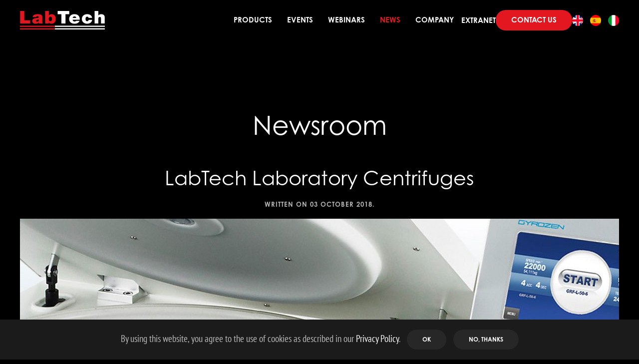

--- FILE ---
content_type: text/html; charset=utf-8
request_url: https://labtechsrl.com/en/news/38-labtech-laboratory-centrifuges
body_size: 7168
content:
<!DOCTYPE html>
<html lang="en-gb" dir="ltr">
    <head>
<script>window.dataLayer = window.dataLayer || [];</script>
<!-- Google Tag Manager JS V.1.0.2 from Tools for Joomla -->
<script>(function(w,d,s,l,i){w[l]=w[l]||[];w[l].push({'gtm.start':
new Date().getTime(),event:'gtm.js'});var f=d.getElementsByTagName(s)[0],
j=d.createElement(s),dl=l!='dataLayer'?'&l='+l:'';j.async=true;j.src=
'//www.googletagmanager.com/gtm.js?id='+i+dl;f.parentNode.insertBefore(j,f);
})(window,document,'script','dataLayer','GTM-M85FL8L');</script>
<!-- End Google Tag Manager JS -->
        <meta name="viewport" content="width=device-width, initial-scale=1">
        <link rel="icon" href="/images/labtech/favicon96.png" sizes="any">
                <link rel="apple-touch-icon" href="/images/labtech/favicon180.png">
        <meta charset="utf-8" />
	<base href="https://labtechsrl.com/en/news/38-labtech-laboratory-centrifuges" />
	<meta name="keywords" content="labtech, water chillers, waterchillers, evaporator, evapoartors, lab, lab equipment, hotplate, hot plate, centrifuges, vacuum pump, gas generator, hydrogen generator, solvent evaporator, nitrogen evaporator" />
	<meta name="author" content="LabTech Team" />
	<meta name="description" content="Stay informed about LabTech last products, news, activities and promotions by signing up for our newsletter." />
	<meta name="generator" content="Joomla! - Open Source Content Management" />
	<title>LabTech Laboratory Centrifuges | LabTech</title>
	<link href="/media/plg_system_loginpopup/css/style.css" rel="stylesheet" />
	<link href="https://labtechsrl.com/plugins/content/webrotate360/prettyphoto/css/prettyphoto.css" rel="stylesheet" />
	<link href="https://labtechsrl.com/plugins/content/webrotate360/imagerotator/html/css/basic.css" rel="stylesheet" />
	<link href="/templates/yootheme/css/theme.9.css?1717600941" rel="stylesheet" />
	<link href="/media/widgetkit/wk-styles-058866de.css" rel="stylesheet" id="wk-styles-css" />
	<script type="application/json" class="joomla-script-options new">{"csrf.token":"5ca9e74f71fb04a956aeefa57a54a7ae","system.paths":{"root":"","base":""},"system.keepalive":{"interval":840000,"uri":"\/en\/component\/ajax\/?format=json"}}</script>
	<script src="/media/system/js/core.js?f42ca45be01acacecc337109d3d487ce"></script>
	<!--[if lt IE 9]><script src="/media/system/js/polyfill.event.js?f42ca45be01acacecc337109d3d487ce"></script><![endif]-->
	<script src="/media/system/js/keepalive.js?f42ca45be01acacecc337109d3d487ce"></script>
	<script src="/media/jui/js/jquery.min.js?f42ca45be01acacecc337109d3d487ce"></script>
	<script src="/media/jui/js/jquery-noconflict.js?f42ca45be01acacecc337109d3d487ce"></script>
	<script src="/media/jui/js/jquery-migrate.min.js?f42ca45be01acacecc337109d3d487ce"></script>
	<script src="/media/plg_system_loginpopup/js/script.js"></script>
	<script src="https://labtechsrl.com/plugins/content/webrotate360/imagerotator/html/js/imagerotator.js"></script>
	<script src="https://labtechsrl.com/plugins/content/webrotate360/prettyphoto/js/jquery.prettyPhoto.js"></script>
	<script src="https://labtechsrl.com/plugins/content/webrotate360/webrotate360.js"></script>
	<script src="https://www.google.com/recaptcha/api.js?render=6Lfjp44aAAAAAMXmRvtkZCB53axukQvRHKGGZMkB"></script>
	<script src="/templates/yootheme/vendor/yootheme/theme-analytics/app/analytics.min.js?3.0.14" defer></script>
	<script src="/templates/yootheme/vendor/yootheme/theme-cookie/app/cookie.min.js?3.0.14" defer></script>
	<script src="/templates/yootheme/vendor/assets/uikit/dist/js/uikit.min.js?3.0.14"></script>
	<script src="/templates/yootheme/vendor/assets/uikit/dist/js/uikit-icons-horizon.min.js?3.0.14"></script>
	<script src="/templates/yootheme/js/theme.js?3.0.14"></script>
	<script src="/media/widgetkit/uikit2-762141d8.js"></script>
	<script src="/media/widgetkit/wk-scripts-2516fce2.js"></script>
	<script>
jQuery(document).ready(function() {
	ExtStore.LoginPopup.offset_top	= 50;
	jQuery('a[href="#login"], a[href="#logout"]').click(function(event) {
		ExtStore.LoginPopup.open();

		event.stopPropagation();
		event.preventDefault();
	});

	jQuery('#lp-overlay, .lp-close').click(function() {
		ExtStore.LoginPopup.close();
	});
});function getWR360PopupSkin(){return 'light_clean';}document.addEventListener('DOMContentLoaded', function() {
            Array.prototype.slice.call(document.querySelectorAll('a span[id^="cloak"]')).forEach(function(span) {
                span.innerText = span.textContent;
            });
        });if (typeof window.grecaptcha !== 'undefined') { grecaptcha.ready(function() { grecaptcha.execute("6Lfjp44aAAAAAMXmRvtkZCB53axukQvRHKGGZMkB", {action:'homepage'});}); }
	</script>
	<script><!-- LinkedIn Code -->

(function(d) {
    var config = {
      kitId: 'dir4fsn',
      scriptTimeout: 3000,
      async: true
    },
    h=d.documentElement,t=setTimeout(function(){h.className=h.className.replace(/\bwf-loading\b/g,"")+" wf-inactive";},config.scriptTimeout),tk=d.createElement("script"),f=false,s=d.getElementsByTagName("script")[0],a;h.className+=" wf-loading";tk.src='https://use.typekit.net/'+config.kitId+'.js';tk.async=true;tk.onload=tk.onreadystatechange=function(){a=this.readyState;if(f||a&&a!="complete"&&a!="loaded")return;f=true;clearTimeout(t);try{Typekit.load(config)}catch(e){}};s.parentNode.insertBefore(tk,s)
  })(document);</script>
	<script>var $theme = {"google_analytics":"UA-360268-5","google_analytics_anonymize":"","cookie":{"mode":"consent","template":"<div class=\"tm-cookie-banner uk-section uk-section-xsmall uk-section-muted uk-position-bottom uk-position-fixed\">\n        <div class=\"uk-container uk-container-expand uk-text-center\">\n\n            By using this website, you agree to the use of cookies as described in our <a href=\"index.php?Itemid=151\">Privacy Policy<\/a>.\n                            <button type=\"button\" class=\"js-accept uk-button uk-button-default uk-margin-small-left\" data-uk-toggle=\"target: !.uk-section; animation: true\">Ok<\/button>\n            \n                        <button type=\"button\" class=\"js-reject uk-button uk-button-default uk-margin-small-left\" data-uk-toggle=\"target: !.uk-section; animation: true\">No, Thanks<\/button>\n            \n        <\/div>\n    <\/div>","position":"bottom"}};</script>

    </head>
    <body class="">
<!-- Google Tag Manager iframe V.1.0.2 from Tools for Joomla -->
<noscript><iframe src='//www.googletagmanager.com/ns.html?id=GTM-M85FL8L'
height='0' width='0' style='display:none;visibility:hidden'></iframe></noscript>
<!-- End Google Tag Manager iframe -->

        
        
        <div class="tm-page">

                        


<div class="tm-header-mobile uk-hidden@m" uk-header>


        <div uk-sticky cls-active="uk-navbar-sticky" sel-target=".uk-navbar-container">
    
        <div class="uk-navbar-container">

            <div class="uk-container uk-container-expand">
                <nav class="uk-navbar" uk-navbar="{&quot;container&quot;:&quot;.tm-header-mobile &gt; [uk-sticky]&quot;}">

                                        <div class="uk-navbar-left">

                                                    <a href="https://labtechsrl.com/en/" aria-label="Back to home" class="uk-logo uk-navbar-item">
    <img alt loading="eager" src="/templates/yootheme/cache/90/logo-original-90d59704.png" srcset="/templates/yootheme/cache/90/logo-original-90d59704.png 140w, /templates/yootheme/cache/76/logo-original-766082c3.png 279w, /templates/yootheme/cache/0e/logo-original-0ebf20f8.png 280w" sizes="(min-width: 140px) 140px" width="140" height="30"></a>
                        
                        
                    </div>
                    
                    
                                        <div class="uk-navbar-right">

                                                    
                        
                        <a uk-toggle aria-label="Open Menu" href="#tm-dialog-mobile" class="uk-navbar-toggle">

        
        <div uk-navbar-toggle-icon></div>

        
    </a>

                    </div>
                    
                </nav>
            </div>

        </div>

        </div>
    




        <div id="tm-dialog-mobile" uk-offcanvas="container: true; overlay: true" mode="reveal" flip>
        <div class="uk-offcanvas-bar uk-flex uk-flex-column">

                        <button class="uk-offcanvas-close uk-close-large" type="button" uk-close uk-toggle="cls: uk-close-large; mode: media; media: @s"></button>
            
                        <div class="uk-margin-auto-bottom">
                
<div class="uk-grid uk-child-width-1-1" uk-grid>    <div>
<div class="uk-panel" id="module-120">

    
    
<div class="uk-margin-remove-last-child custom" ><p><span class="uk-margin-small-right"><a href="/index.php/en"><img src="/images/labtech/english.png" alt="English Version" width="22" /></a></span> <span class="uk-margin-small-right"><a href="/index.php/es"><img src="/images/labtech/spanish.png" alt="Spanish Version" width="22" /></a></span> <a href="/index.php/it"><img src="/images/labtech/italiano.png" alt="Versione Italiano" width="22" /></a></p></div>

</div>
</div>    <div>
<div class="uk-panel _menu" id="module-101">

    
    
<ul class="uk-nav uk-nav-default">
    
	<li class="item-102"><a href="/en/products"> Products</a></li>
	<li class="item-134"><a href="/en/events"> Events</a></li>
	<li class="item-373"><a href="/en/webinars"> Webinars</a></li>
	<li class="item-105 uk-active"><a href="/en/news"> News</a></li>
	<li class="item-104"><a href="/en/company"> Company</a></li></ul>

</div>
</div>    <div>
<div class="uk-panel" id="module-113">

    
    
<div class="uk-margin-remove-last-child custom" ><!-- START: ConditionalContent --><a href="/en/extranet-login">EXTRANET</a><!-- END: ConditionalContent -->

<!-- START: ConditionalContent --><!-- END: ConditionalContent --></div>

</div>
</div></div>
            </div>
            
            
        </div>
    </div>
    
    
    

</div>





<div class="tm-header uk-visible@m" uk-header>



        <div uk-sticky media="@m" show-on-up animation="uk-animation-slide-top" cls-active="uk-navbar-sticky" sel-target=".uk-navbar-container">
    
        <div class="uk-navbar-container">

            <div class="uk-container">
                <nav class="uk-navbar" uk-navbar="{&quot;align&quot;:&quot;center&quot;,&quot;container&quot;:&quot;.tm-header &gt; [uk-sticky]&quot;,&quot;boundary&quot;:&quot;.tm-header .uk-navbar-container&quot;,&quot;dropbar&quot;:true,&quot;target-y&quot;:&quot;.tm-header .uk-navbar-container&quot;,&quot;dropbar-anchor&quot;:&quot;.tm-header .uk-navbar-container&quot;}">

                                        <div class="uk-navbar-left">

                                                    <a href="https://labtechsrl.com/en/" aria-label="Back to home" class="uk-logo uk-navbar-item">
    <img alt loading="eager" src="/templates/yootheme/cache/07/logo-original-07a897d6.png" srcset="/templates/yootheme/cache/07/logo-original-07a897d6.png 170w, /templates/yootheme/cache/58/logo-original-5897b382.png 340w" sizes="(min-width: 170px) 170px" width="170" height="37"><img class="uk-logo-inverse" alt loading="eager" src="/templates/yootheme/cache/07/logo-original-07a897d6.png" srcset="/templates/yootheme/cache/07/logo-original-07a897d6.png 170w, /templates/yootheme/cache/58/logo-original-5897b382.png 340w" sizes="(min-width: 170px) 170px" width="170" height="37"></a>
                        
                        
                        
                    </div>
                    
                    
                                        <div class="uk-navbar-right">

                                                    
<ul class="uk-navbar-nav" id="module-91">
    
	<li class="item-102"><a href="/en/products"> Products</a></li>
	<li class="item-134"><a href="/en/events"> Events</a></li>
	<li class="item-373"><a href="/en/webinars"> Webinars</a></li>
	<li class="item-105 uk-active"><a href="/en/news"> News</a></li>
	<li class="item-104"><a href="/en/company"> Company</a></li></ul>

<div class="uk-navbar-item" id="module-109">

    
    
<div class="uk-margin-remove-last-child custom" ><!-- START: ConditionalContent --><a href="/en/extranet-login"><span style="font-size: 15px !important; letter-spacing: 0px !important; font-weight: bold;">EXTRANET</span></a><!-- END: ConditionalContent -->

<!-- START: ConditionalContent --><!-- END: ConditionalContent --></div>

</div>

<div class="uk-navbar-item" id="module-93">

    
    
<div class="uk-margin-remove-last-child custom" ><a href="/en/contact-us" class="uk-button uk-button-primary"><span style="font-size: 15px !important; letter-spacing: 0px !important; font-weight: bold;">Contact us</span></a></div>

</div>

<div class="uk-navbar-item" id="module-119">

    
    
<div class="uk-margin-remove-last-child custom" ><p><span class="uk-margin-small-right"><a href="/index.php/en"><img src="/images/labtech/english.png" alt="English Version" width="22" /></a></span> <span class="uk-margin-small-right"><a href="/index.php/es"><img src="/images/labtech/spanish.png" alt="Spanish Version" width="22" /></a></span> <a href="/index.php/it"><img src="/images/labtech/italiano.png" alt="Versione Italiana" width="22" /></a></p></div>

</div>

                        
                                                    
                        
                    </div>
                    
                </nav>
            </div>

        </div>

        </div>
    







</div>

            
            
<div id="module-89" class="builder"><!-- Builder #module-89 -->
<div class="uk-section-default uk-section uk-section-large uk-padding-remove-bottom">
    
        
        
        
            
                                <div class="uk-container">                
                    
                    <div class="tm-grid-expand uk-child-width-1-1 uk-grid-margin" uk-grid>
<div class="uk-width-1-1@m">
    
        
            
            
            
                
                    
<h1 class="uk-heading-small uk-text-center">        <!-- START: ConditionalContent -->Newsroom<!-- END: ConditionalContent -->
<!-- START: ConditionalContent --><!-- END: ConditionalContent -->
<!-- START: ConditionalContent --><!-- END: ConditionalContent -->    </h1>
                
            
        
    
</div>
</div>
                                </div>
                
            
        
    
</div>
</div>

            
            <div id="tm-main"  class="tm-main uk-section uk-section-default uk-section-small" uk-height-viewport="expand: true">
                <div class="uk-container">

                    
                            
            
            <div id="system-message-container" data-messages="[]">
</div>

            <article id="article-38" class="uk-article" data-permalink="https://labtechsrl.com/en/news/38-labtech-laboratory-centrifuges" typeof="Article">

    <meta property="name" content="LabTech Laboratory Centrifuges">
    <meta property="author" typeof="Person" content="LabTech Team">
    <meta property="dateModified" content="2019-11-20T16:54:19+01:00">
    <meta property="datePublished" content="2018-10-03T16:06:22+02:00">
    <meta class="uk-margin-remove-adjacent" property="articleSection" content="News">

    
        <div class="uk-container uk-container-xsmall">
    
        

                    <h1 property="headline" class="uk-margin-small-top uk-margin-remove-bottom uk-text-center uk-article-title">
                LabTech Laboratory Centrifuges            </h1>
        
                            <p class="uk-margin-top uk-margin-remove-bottom uk-article-meta uk-text-center">
                Written on <time datetime="2018-10-03T18:06:22+02:00">03 October 2018</time>.                            </p>
                
        
        
                        </div>
            
            
    <div class="uk-text-center uk-margin-top" property="image" typeof="ImageObject">
        <meta property="url" content="https://labtechsrl.com/images/labtech/newsroom/2018/centrifuges-detail.jpg">
                    <img alt="LabTech Laboratory Centrifuges" src="/templates/yootheme/cache/7e/centrifuges-detail-7ec2c0b5.jpeg" srcset="/templates/yootheme/cache/ca/centrifuges-detail-ca770601.jpeg 768w, /templates/yootheme/cache/e6/centrifuges-detail-e6adfb14.jpeg 1024w, /templates/yootheme/cache/7e/centrifuges-detail-7ec2c0b5.jpeg 1200w" sizes="(min-width: 1200px) 1200px" width="1200" height="555" loading="lazy">            </div>

    
                        <div class="uk-container uk-container-xsmall">
            
        
        
        
                <div  class="uk-margin-medium-top" property="text">
                            
<p>LabTech is very proud to announce the release of a new line of instruments in full synergy with the existing ones: Laboratory Centrifuges.</p>
 
<p>The new line is the result of the cooperation with the prestigious Korean manufacturer Gyrozen (BMS Group). Well renowned for its superb quality, long durability, constant innovation and attention to details Gyrozen shares with LabTech the same business vision and ethics.<br />
We are sure that this strong cooperation offers to our wide sales network a combination of state-of-the-art and comprehensive instruments with an excellent price/performance ratio supplied with the well-known and appreciated LabTech support and increases the opportunity to a further common growth in the years to come.</p>
<p><a href="/en/products/centrifuges">Have a look to the new product line.</a></p>
</p>                    </div>
        
        
        
        
        
                
<ul class="uk-pagination uk-margin-medium">
    <li>        <a href="/en/news/39-new-labtech-hotplates"><span uk-pagination-previous></span> Prev</a>
    </li>
    <li class="uk-margin-auto-left">    <a href="/en/news/37-new-labtech-concentrator-multivap-10">Next <span uk-pagination-next></span></a>
    </li>
</ul>        
        
        </div>
    
</article>

            
                        
                </div>
            </div>
            
            
<div id="module-123" class="builder"><div class="uk-grid-margin uk-container"><div class="tm-grid-expand uk-child-width-1-1" uk-grid>
<div class="uk-grid-item-match uk-width-1-1">
        <div class="uk-tile-muted uk-tile">    
        
            
            
            
                
                    
<h3 class="uk-h3 uk-heading-bullet">        Subscribe to our Newsletter to be always updated    </h3><div class="uk-panel uk-margin"><script src=https://js-eu1.hsforms.net/forms/embed/145811518.js defer></script>
<div class="hs-form-frame" data-region="eu1" data-form-id="254f9c16-888a-4db1-a554-ccf7e8263299" data-portal-id="145811518"></div></div>
                
            
        
        </div>
    
</div>
</div></div></div>
<div id="module-117" class="builder"><!-- Builder #module-117 --><style class="uk-margin-remove-adjacent">#module-117\#0 { padding-bottom: 20px; } #module-117\#1 b { font-weight: bold; } #module-117\#2 {font-size: 17px;} </style>
<div class="uk-section-default uk-section" uk-scrollspy="target: [uk-scrollspy-class]; cls: uk-animation-fade; delay: false;">
    
        
        
        
            
                                <div class="uk-container">                
                    
                    <div class="tm-grid-expand uk-grid-large uk-grid-divider uk-grid-margin-large" uk-grid>
<div class="uk-width-1-2@s uk-width-1-4@m">
    
        
            
            
            
                
                    
<div id="module-117#0" class="uk-margin" uk-scrollspy-class>
        <a class="el-link" href="/index.php"><img src="/templates/yootheme/cache/90/logo-original-white-906c6387.png" srcset="/templates/yootheme/cache/90/logo-original-white-906c6387.png 150w, /templates/yootheme/cache/5b/logo-original-white-5b14cb5f.png 300w" sizes="(min-width: 150px) 150px" width="150" height="32" class="el-image" alt="LabTech" loading="lazy"></a>    
    
</div>
<div class="uk-panel uk-margin uk-width-xlarge" id="module-117#1" uk-scrollspy-class><b>LabTech S.r.l.</b><br />
Via Fatebenefratelli, 1/5<br />
24010 - Sorisole (BG) - Italy<br />
P.IVA: IT03242600165</div>
                
            
        
    
</div>

<div class="uk-width-1-2@s uk-width-1-4@m">
    
        
            
            
            
                
                    
<h3 class="uk-h5" uk-scrollspy-class>        Assistance & Support    </h3><div class="uk-panel uk-margin uk-margin-remove-bottom uk-width-xlarge" uk-scrollspy-class><a href="tel:0039035576614">+39 035 576614</a></div><div class="uk-panel uk-margin uk-margin-remove-top uk-width-xlarge" uk-scrollspy-class><a href="/en/lp/user-manuals?so=website" target="_blank">Download User Manual <span uk-icon="icon: download"></span></a></div>
                
            
        
    
</div>

<div class="uk-width-1-2@s uk-width-1-4@m">
    
        
            
            
            
                
                    
<h3 class="uk-h5" uk-scrollspy-class>        Sitemap    </h3>
<ul class="uk-list" uk-scrollspy-class>
    <li class="el-item">        
    <div class="el-content uk-panel"><a href="/en/products" class="el-link uk-link-muted uk-margin-remove-last-child">Products</a></div>            </li>

    <li class="el-item">        
    <div class="el-content uk-panel"><a href="/en/company" class="el-link uk-link-muted uk-margin-remove-last-child">Company</a></div>            </li>

    <li class="el-item">        
    <div class="el-content uk-panel"><a href="/en/news" class="el-link uk-link-muted uk-margin-remove-last-child">Newsroom</a></div>            </li>

    <li class="el-item">        
    <div class="el-content uk-panel"><a href="/en/contact-us" class="el-link uk-link-muted uk-margin-remove-last-child">Contact Us</a></div>            </li>
</ul>
                
            
        
    
</div>

<div class="uk-width-1-2@s uk-width-1-4@m">
    
        
            
            
            
                
                    
<h3 class="uk-h5" uk-scrollspy-class>        Contact Us    </h3><div class="uk-panel uk-margin" uk-scrollspy-class><span id="cloak0ea8e16299d02386d43c0e09d6e64883">This email address is being protected from spambots. You need JavaScript enabled to view it.</span><script type='text/javascript'>
				document.getElementById('cloak0ea8e16299d02386d43c0e09d6e64883').innerHTML = '';
				var prefix = '&#109;a' + 'i&#108;' + '&#116;o';
				var path = 'hr' + 'ef' + '=';
				var addy0ea8e16299d02386d43c0e09d6e64883 = 'm&#97;rk&#101;t&#105;ng' + '&#64;';
				addy0ea8e16299d02386d43c0e09d6e64883 = addy0ea8e16299d02386d43c0e09d6e64883 + 'l&#97;bt&#101;chsrl' + '&#46;' + 'c&#111;m';
				var addy_text0ea8e16299d02386d43c0e09d6e64883 = 'm&#97;rk&#101;t&#105;ng' + '&#64;' + 'l&#97;bt&#101;chsrl' + '&#46;' + 'c&#111;m';document.getElementById('cloak0ea8e16299d02386d43c0e09d6e64883').innerHTML += '<a ' + path + '\'' + prefix + ':' + addy0ea8e16299d02386d43c0e09d6e64883 + '\'>'+addy_text0ea8e16299d02386d43c0e09d6e64883+'<\/a>';
		</script><br />
Phone <a href="tel:0039035576614">+39 035 576614</a></div>
<div class="uk-margin" uk-scrollspy-class>    <div class="uk-child-width-auto uk-grid-medium uk-flex-inline" uk-grid>
            <div>
<a class="el-link uk-icon-button" href="https://it.linkedin.com/company/labtechsrl" target="_blank" rel="noreferrer"><span uk-icon="icon: linkedin; width: 20; height: 20;"></span></a></div>
            <div>
<a class="el-link uk-icon-button" href="https://www.instagram.com/labtechsrl/" target="_blank" rel="noreferrer"><span uk-icon="icon: instagram; width: 20; height: 20;"></span></a></div>
            <div>
<a class="el-link uk-icon-button" href="https://twitter.com/labtechsrl" target="_blank" rel="noreferrer"><span uk-icon="icon: twitter; width: 20; height: 20;"></span></a></div>
    
    </div></div>
                
            
        
    
</div>
</div><div class="tm-grid-expand uk-child-width-1-1 uk-margin-large" uk-grid>
<div class="uk-width-1-1@m">
    
        
            
            
            
                
                    <div class="uk-panel uk-margin-medium uk-margin-remove-bottom uk-text-center" id="module-117#2" uk-scrollspy-class><a href="/en/privacy-policy">Privacy Policy</a> - <a href="/en/cookies">Cookies</a> - <a href="/en/sitemap">Sitemap</a></div>
                
            
        
    
</div>
</div>
                                </div>
                
            
        
    
</div>
</div>

            <!-- Builder #footer -->
        </div>

        		
        <!-- LabTech -->

        <!-- Start of HubSpot Embed Code -->
        <script type="text/javascript" id="hs-script-loader" async defer src="//js-eu1.hs-scripts.com/145811518.js"></script>
        <!-- End of HubSpot Embed Code -->
        <script>
		

        
        
         
    
<div id="lp-overlay"></div>
<div id="lp-popup" class="lp-wrapper">
	<div class="lp-register-intro">
		Don't have an account yet?		<a href="/en/edit-profile?view=registration">Register Now!</a>
	</div>
	<button class="lp-close" type="button" title="Close (Esc)">×</button>

	<form action="/en/news" method="post" class="lp-form">
		<h3>Sign in to your account</h3>
		<div class="lp-field-wrapper">
			<label for="lp-username">Username *</label>
			<input type="text" id="lp-username" class="lp-input-text lp-input-username" name="username" placeholder="Username" required="true" />
		</div>
		<div class="lp-field-wrapper">
			<label for="lp-password">Password *</label>
			<input type="password" id="lp-password" class="lp-input-text lp-input-password" name="password" placeholder="Password" required="true" />
		</div>

		
					<div class="lp-field-wrapper">
				<input type="checkbox" id="lp-remember" class="lp-input-checkbox" name="remember" />
				<label for="lp-remember">Remember me</label>
			</div>
		

		<div class="lp-button-wrapper clearfix">
			<div class="lp-left">
				<button type="submit" class="lp-button">Log in</button>
			</div>

			<ul class="lp-right lp-link-wrapper">
				<li>
					<a href="/en/edit-profile?view=remind">Forgot your username?</a>
				</li>
				<li><a href="/en/edit-profile?view=reset">Forgot your password?</a></li>
			</ul>
		</div>

		<input type="hidden" name="option" value="com_users" />
		<input type="hidden" name="task" value="user.login" />
		<input type="hidden" name="return" value="aW5kZXgucGhwP0l0ZW1pZD0yMzE=" />
		<input type="hidden" name="5ca9e74f71fb04a956aeefa57a54a7ae" value="1" />	</form>
</div>
</body>
</html>


--- FILE ---
content_type: text/html; charset=utf-8
request_url: https://www.google.com/recaptcha/api2/anchor?ar=1&k=6Lfjp44aAAAAAMXmRvtkZCB53axukQvRHKGGZMkB&co=aHR0cHM6Ly9sYWJ0ZWNoc3JsLmNvbTo0NDM.&hl=en&v=N67nZn4AqZkNcbeMu4prBgzg&size=invisible&anchor-ms=20000&execute-ms=30000&cb=og0gv6o7bep5
body_size: 48541
content:
<!DOCTYPE HTML><html dir="ltr" lang="en"><head><meta http-equiv="Content-Type" content="text/html; charset=UTF-8">
<meta http-equiv="X-UA-Compatible" content="IE=edge">
<title>reCAPTCHA</title>
<style type="text/css">
/* cyrillic-ext */
@font-face {
  font-family: 'Roboto';
  font-style: normal;
  font-weight: 400;
  font-stretch: 100%;
  src: url(//fonts.gstatic.com/s/roboto/v48/KFO7CnqEu92Fr1ME7kSn66aGLdTylUAMa3GUBHMdazTgWw.woff2) format('woff2');
  unicode-range: U+0460-052F, U+1C80-1C8A, U+20B4, U+2DE0-2DFF, U+A640-A69F, U+FE2E-FE2F;
}
/* cyrillic */
@font-face {
  font-family: 'Roboto';
  font-style: normal;
  font-weight: 400;
  font-stretch: 100%;
  src: url(//fonts.gstatic.com/s/roboto/v48/KFO7CnqEu92Fr1ME7kSn66aGLdTylUAMa3iUBHMdazTgWw.woff2) format('woff2');
  unicode-range: U+0301, U+0400-045F, U+0490-0491, U+04B0-04B1, U+2116;
}
/* greek-ext */
@font-face {
  font-family: 'Roboto';
  font-style: normal;
  font-weight: 400;
  font-stretch: 100%;
  src: url(//fonts.gstatic.com/s/roboto/v48/KFO7CnqEu92Fr1ME7kSn66aGLdTylUAMa3CUBHMdazTgWw.woff2) format('woff2');
  unicode-range: U+1F00-1FFF;
}
/* greek */
@font-face {
  font-family: 'Roboto';
  font-style: normal;
  font-weight: 400;
  font-stretch: 100%;
  src: url(//fonts.gstatic.com/s/roboto/v48/KFO7CnqEu92Fr1ME7kSn66aGLdTylUAMa3-UBHMdazTgWw.woff2) format('woff2');
  unicode-range: U+0370-0377, U+037A-037F, U+0384-038A, U+038C, U+038E-03A1, U+03A3-03FF;
}
/* math */
@font-face {
  font-family: 'Roboto';
  font-style: normal;
  font-weight: 400;
  font-stretch: 100%;
  src: url(//fonts.gstatic.com/s/roboto/v48/KFO7CnqEu92Fr1ME7kSn66aGLdTylUAMawCUBHMdazTgWw.woff2) format('woff2');
  unicode-range: U+0302-0303, U+0305, U+0307-0308, U+0310, U+0312, U+0315, U+031A, U+0326-0327, U+032C, U+032F-0330, U+0332-0333, U+0338, U+033A, U+0346, U+034D, U+0391-03A1, U+03A3-03A9, U+03B1-03C9, U+03D1, U+03D5-03D6, U+03F0-03F1, U+03F4-03F5, U+2016-2017, U+2034-2038, U+203C, U+2040, U+2043, U+2047, U+2050, U+2057, U+205F, U+2070-2071, U+2074-208E, U+2090-209C, U+20D0-20DC, U+20E1, U+20E5-20EF, U+2100-2112, U+2114-2115, U+2117-2121, U+2123-214F, U+2190, U+2192, U+2194-21AE, U+21B0-21E5, U+21F1-21F2, U+21F4-2211, U+2213-2214, U+2216-22FF, U+2308-230B, U+2310, U+2319, U+231C-2321, U+2336-237A, U+237C, U+2395, U+239B-23B7, U+23D0, U+23DC-23E1, U+2474-2475, U+25AF, U+25B3, U+25B7, U+25BD, U+25C1, U+25CA, U+25CC, U+25FB, U+266D-266F, U+27C0-27FF, U+2900-2AFF, U+2B0E-2B11, U+2B30-2B4C, U+2BFE, U+3030, U+FF5B, U+FF5D, U+1D400-1D7FF, U+1EE00-1EEFF;
}
/* symbols */
@font-face {
  font-family: 'Roboto';
  font-style: normal;
  font-weight: 400;
  font-stretch: 100%;
  src: url(//fonts.gstatic.com/s/roboto/v48/KFO7CnqEu92Fr1ME7kSn66aGLdTylUAMaxKUBHMdazTgWw.woff2) format('woff2');
  unicode-range: U+0001-000C, U+000E-001F, U+007F-009F, U+20DD-20E0, U+20E2-20E4, U+2150-218F, U+2190, U+2192, U+2194-2199, U+21AF, U+21E6-21F0, U+21F3, U+2218-2219, U+2299, U+22C4-22C6, U+2300-243F, U+2440-244A, U+2460-24FF, U+25A0-27BF, U+2800-28FF, U+2921-2922, U+2981, U+29BF, U+29EB, U+2B00-2BFF, U+4DC0-4DFF, U+FFF9-FFFB, U+10140-1018E, U+10190-1019C, U+101A0, U+101D0-101FD, U+102E0-102FB, U+10E60-10E7E, U+1D2C0-1D2D3, U+1D2E0-1D37F, U+1F000-1F0FF, U+1F100-1F1AD, U+1F1E6-1F1FF, U+1F30D-1F30F, U+1F315, U+1F31C, U+1F31E, U+1F320-1F32C, U+1F336, U+1F378, U+1F37D, U+1F382, U+1F393-1F39F, U+1F3A7-1F3A8, U+1F3AC-1F3AF, U+1F3C2, U+1F3C4-1F3C6, U+1F3CA-1F3CE, U+1F3D4-1F3E0, U+1F3ED, U+1F3F1-1F3F3, U+1F3F5-1F3F7, U+1F408, U+1F415, U+1F41F, U+1F426, U+1F43F, U+1F441-1F442, U+1F444, U+1F446-1F449, U+1F44C-1F44E, U+1F453, U+1F46A, U+1F47D, U+1F4A3, U+1F4B0, U+1F4B3, U+1F4B9, U+1F4BB, U+1F4BF, U+1F4C8-1F4CB, U+1F4D6, U+1F4DA, U+1F4DF, U+1F4E3-1F4E6, U+1F4EA-1F4ED, U+1F4F7, U+1F4F9-1F4FB, U+1F4FD-1F4FE, U+1F503, U+1F507-1F50B, U+1F50D, U+1F512-1F513, U+1F53E-1F54A, U+1F54F-1F5FA, U+1F610, U+1F650-1F67F, U+1F687, U+1F68D, U+1F691, U+1F694, U+1F698, U+1F6AD, U+1F6B2, U+1F6B9-1F6BA, U+1F6BC, U+1F6C6-1F6CF, U+1F6D3-1F6D7, U+1F6E0-1F6EA, U+1F6F0-1F6F3, U+1F6F7-1F6FC, U+1F700-1F7FF, U+1F800-1F80B, U+1F810-1F847, U+1F850-1F859, U+1F860-1F887, U+1F890-1F8AD, U+1F8B0-1F8BB, U+1F8C0-1F8C1, U+1F900-1F90B, U+1F93B, U+1F946, U+1F984, U+1F996, U+1F9E9, U+1FA00-1FA6F, U+1FA70-1FA7C, U+1FA80-1FA89, U+1FA8F-1FAC6, U+1FACE-1FADC, U+1FADF-1FAE9, U+1FAF0-1FAF8, U+1FB00-1FBFF;
}
/* vietnamese */
@font-face {
  font-family: 'Roboto';
  font-style: normal;
  font-weight: 400;
  font-stretch: 100%;
  src: url(//fonts.gstatic.com/s/roboto/v48/KFO7CnqEu92Fr1ME7kSn66aGLdTylUAMa3OUBHMdazTgWw.woff2) format('woff2');
  unicode-range: U+0102-0103, U+0110-0111, U+0128-0129, U+0168-0169, U+01A0-01A1, U+01AF-01B0, U+0300-0301, U+0303-0304, U+0308-0309, U+0323, U+0329, U+1EA0-1EF9, U+20AB;
}
/* latin-ext */
@font-face {
  font-family: 'Roboto';
  font-style: normal;
  font-weight: 400;
  font-stretch: 100%;
  src: url(//fonts.gstatic.com/s/roboto/v48/KFO7CnqEu92Fr1ME7kSn66aGLdTylUAMa3KUBHMdazTgWw.woff2) format('woff2');
  unicode-range: U+0100-02BA, U+02BD-02C5, U+02C7-02CC, U+02CE-02D7, U+02DD-02FF, U+0304, U+0308, U+0329, U+1D00-1DBF, U+1E00-1E9F, U+1EF2-1EFF, U+2020, U+20A0-20AB, U+20AD-20C0, U+2113, U+2C60-2C7F, U+A720-A7FF;
}
/* latin */
@font-face {
  font-family: 'Roboto';
  font-style: normal;
  font-weight: 400;
  font-stretch: 100%;
  src: url(//fonts.gstatic.com/s/roboto/v48/KFO7CnqEu92Fr1ME7kSn66aGLdTylUAMa3yUBHMdazQ.woff2) format('woff2');
  unicode-range: U+0000-00FF, U+0131, U+0152-0153, U+02BB-02BC, U+02C6, U+02DA, U+02DC, U+0304, U+0308, U+0329, U+2000-206F, U+20AC, U+2122, U+2191, U+2193, U+2212, U+2215, U+FEFF, U+FFFD;
}
/* cyrillic-ext */
@font-face {
  font-family: 'Roboto';
  font-style: normal;
  font-weight: 500;
  font-stretch: 100%;
  src: url(//fonts.gstatic.com/s/roboto/v48/KFO7CnqEu92Fr1ME7kSn66aGLdTylUAMa3GUBHMdazTgWw.woff2) format('woff2');
  unicode-range: U+0460-052F, U+1C80-1C8A, U+20B4, U+2DE0-2DFF, U+A640-A69F, U+FE2E-FE2F;
}
/* cyrillic */
@font-face {
  font-family: 'Roboto';
  font-style: normal;
  font-weight: 500;
  font-stretch: 100%;
  src: url(//fonts.gstatic.com/s/roboto/v48/KFO7CnqEu92Fr1ME7kSn66aGLdTylUAMa3iUBHMdazTgWw.woff2) format('woff2');
  unicode-range: U+0301, U+0400-045F, U+0490-0491, U+04B0-04B1, U+2116;
}
/* greek-ext */
@font-face {
  font-family: 'Roboto';
  font-style: normal;
  font-weight: 500;
  font-stretch: 100%;
  src: url(//fonts.gstatic.com/s/roboto/v48/KFO7CnqEu92Fr1ME7kSn66aGLdTylUAMa3CUBHMdazTgWw.woff2) format('woff2');
  unicode-range: U+1F00-1FFF;
}
/* greek */
@font-face {
  font-family: 'Roboto';
  font-style: normal;
  font-weight: 500;
  font-stretch: 100%;
  src: url(//fonts.gstatic.com/s/roboto/v48/KFO7CnqEu92Fr1ME7kSn66aGLdTylUAMa3-UBHMdazTgWw.woff2) format('woff2');
  unicode-range: U+0370-0377, U+037A-037F, U+0384-038A, U+038C, U+038E-03A1, U+03A3-03FF;
}
/* math */
@font-face {
  font-family: 'Roboto';
  font-style: normal;
  font-weight: 500;
  font-stretch: 100%;
  src: url(//fonts.gstatic.com/s/roboto/v48/KFO7CnqEu92Fr1ME7kSn66aGLdTylUAMawCUBHMdazTgWw.woff2) format('woff2');
  unicode-range: U+0302-0303, U+0305, U+0307-0308, U+0310, U+0312, U+0315, U+031A, U+0326-0327, U+032C, U+032F-0330, U+0332-0333, U+0338, U+033A, U+0346, U+034D, U+0391-03A1, U+03A3-03A9, U+03B1-03C9, U+03D1, U+03D5-03D6, U+03F0-03F1, U+03F4-03F5, U+2016-2017, U+2034-2038, U+203C, U+2040, U+2043, U+2047, U+2050, U+2057, U+205F, U+2070-2071, U+2074-208E, U+2090-209C, U+20D0-20DC, U+20E1, U+20E5-20EF, U+2100-2112, U+2114-2115, U+2117-2121, U+2123-214F, U+2190, U+2192, U+2194-21AE, U+21B0-21E5, U+21F1-21F2, U+21F4-2211, U+2213-2214, U+2216-22FF, U+2308-230B, U+2310, U+2319, U+231C-2321, U+2336-237A, U+237C, U+2395, U+239B-23B7, U+23D0, U+23DC-23E1, U+2474-2475, U+25AF, U+25B3, U+25B7, U+25BD, U+25C1, U+25CA, U+25CC, U+25FB, U+266D-266F, U+27C0-27FF, U+2900-2AFF, U+2B0E-2B11, U+2B30-2B4C, U+2BFE, U+3030, U+FF5B, U+FF5D, U+1D400-1D7FF, U+1EE00-1EEFF;
}
/* symbols */
@font-face {
  font-family: 'Roboto';
  font-style: normal;
  font-weight: 500;
  font-stretch: 100%;
  src: url(//fonts.gstatic.com/s/roboto/v48/KFO7CnqEu92Fr1ME7kSn66aGLdTylUAMaxKUBHMdazTgWw.woff2) format('woff2');
  unicode-range: U+0001-000C, U+000E-001F, U+007F-009F, U+20DD-20E0, U+20E2-20E4, U+2150-218F, U+2190, U+2192, U+2194-2199, U+21AF, U+21E6-21F0, U+21F3, U+2218-2219, U+2299, U+22C4-22C6, U+2300-243F, U+2440-244A, U+2460-24FF, U+25A0-27BF, U+2800-28FF, U+2921-2922, U+2981, U+29BF, U+29EB, U+2B00-2BFF, U+4DC0-4DFF, U+FFF9-FFFB, U+10140-1018E, U+10190-1019C, U+101A0, U+101D0-101FD, U+102E0-102FB, U+10E60-10E7E, U+1D2C0-1D2D3, U+1D2E0-1D37F, U+1F000-1F0FF, U+1F100-1F1AD, U+1F1E6-1F1FF, U+1F30D-1F30F, U+1F315, U+1F31C, U+1F31E, U+1F320-1F32C, U+1F336, U+1F378, U+1F37D, U+1F382, U+1F393-1F39F, U+1F3A7-1F3A8, U+1F3AC-1F3AF, U+1F3C2, U+1F3C4-1F3C6, U+1F3CA-1F3CE, U+1F3D4-1F3E0, U+1F3ED, U+1F3F1-1F3F3, U+1F3F5-1F3F7, U+1F408, U+1F415, U+1F41F, U+1F426, U+1F43F, U+1F441-1F442, U+1F444, U+1F446-1F449, U+1F44C-1F44E, U+1F453, U+1F46A, U+1F47D, U+1F4A3, U+1F4B0, U+1F4B3, U+1F4B9, U+1F4BB, U+1F4BF, U+1F4C8-1F4CB, U+1F4D6, U+1F4DA, U+1F4DF, U+1F4E3-1F4E6, U+1F4EA-1F4ED, U+1F4F7, U+1F4F9-1F4FB, U+1F4FD-1F4FE, U+1F503, U+1F507-1F50B, U+1F50D, U+1F512-1F513, U+1F53E-1F54A, U+1F54F-1F5FA, U+1F610, U+1F650-1F67F, U+1F687, U+1F68D, U+1F691, U+1F694, U+1F698, U+1F6AD, U+1F6B2, U+1F6B9-1F6BA, U+1F6BC, U+1F6C6-1F6CF, U+1F6D3-1F6D7, U+1F6E0-1F6EA, U+1F6F0-1F6F3, U+1F6F7-1F6FC, U+1F700-1F7FF, U+1F800-1F80B, U+1F810-1F847, U+1F850-1F859, U+1F860-1F887, U+1F890-1F8AD, U+1F8B0-1F8BB, U+1F8C0-1F8C1, U+1F900-1F90B, U+1F93B, U+1F946, U+1F984, U+1F996, U+1F9E9, U+1FA00-1FA6F, U+1FA70-1FA7C, U+1FA80-1FA89, U+1FA8F-1FAC6, U+1FACE-1FADC, U+1FADF-1FAE9, U+1FAF0-1FAF8, U+1FB00-1FBFF;
}
/* vietnamese */
@font-face {
  font-family: 'Roboto';
  font-style: normal;
  font-weight: 500;
  font-stretch: 100%;
  src: url(//fonts.gstatic.com/s/roboto/v48/KFO7CnqEu92Fr1ME7kSn66aGLdTylUAMa3OUBHMdazTgWw.woff2) format('woff2');
  unicode-range: U+0102-0103, U+0110-0111, U+0128-0129, U+0168-0169, U+01A0-01A1, U+01AF-01B0, U+0300-0301, U+0303-0304, U+0308-0309, U+0323, U+0329, U+1EA0-1EF9, U+20AB;
}
/* latin-ext */
@font-face {
  font-family: 'Roboto';
  font-style: normal;
  font-weight: 500;
  font-stretch: 100%;
  src: url(//fonts.gstatic.com/s/roboto/v48/KFO7CnqEu92Fr1ME7kSn66aGLdTylUAMa3KUBHMdazTgWw.woff2) format('woff2');
  unicode-range: U+0100-02BA, U+02BD-02C5, U+02C7-02CC, U+02CE-02D7, U+02DD-02FF, U+0304, U+0308, U+0329, U+1D00-1DBF, U+1E00-1E9F, U+1EF2-1EFF, U+2020, U+20A0-20AB, U+20AD-20C0, U+2113, U+2C60-2C7F, U+A720-A7FF;
}
/* latin */
@font-face {
  font-family: 'Roboto';
  font-style: normal;
  font-weight: 500;
  font-stretch: 100%;
  src: url(//fonts.gstatic.com/s/roboto/v48/KFO7CnqEu92Fr1ME7kSn66aGLdTylUAMa3yUBHMdazQ.woff2) format('woff2');
  unicode-range: U+0000-00FF, U+0131, U+0152-0153, U+02BB-02BC, U+02C6, U+02DA, U+02DC, U+0304, U+0308, U+0329, U+2000-206F, U+20AC, U+2122, U+2191, U+2193, U+2212, U+2215, U+FEFF, U+FFFD;
}
/* cyrillic-ext */
@font-face {
  font-family: 'Roboto';
  font-style: normal;
  font-weight: 900;
  font-stretch: 100%;
  src: url(//fonts.gstatic.com/s/roboto/v48/KFO7CnqEu92Fr1ME7kSn66aGLdTylUAMa3GUBHMdazTgWw.woff2) format('woff2');
  unicode-range: U+0460-052F, U+1C80-1C8A, U+20B4, U+2DE0-2DFF, U+A640-A69F, U+FE2E-FE2F;
}
/* cyrillic */
@font-face {
  font-family: 'Roboto';
  font-style: normal;
  font-weight: 900;
  font-stretch: 100%;
  src: url(//fonts.gstatic.com/s/roboto/v48/KFO7CnqEu92Fr1ME7kSn66aGLdTylUAMa3iUBHMdazTgWw.woff2) format('woff2');
  unicode-range: U+0301, U+0400-045F, U+0490-0491, U+04B0-04B1, U+2116;
}
/* greek-ext */
@font-face {
  font-family: 'Roboto';
  font-style: normal;
  font-weight: 900;
  font-stretch: 100%;
  src: url(//fonts.gstatic.com/s/roboto/v48/KFO7CnqEu92Fr1ME7kSn66aGLdTylUAMa3CUBHMdazTgWw.woff2) format('woff2');
  unicode-range: U+1F00-1FFF;
}
/* greek */
@font-face {
  font-family: 'Roboto';
  font-style: normal;
  font-weight: 900;
  font-stretch: 100%;
  src: url(//fonts.gstatic.com/s/roboto/v48/KFO7CnqEu92Fr1ME7kSn66aGLdTylUAMa3-UBHMdazTgWw.woff2) format('woff2');
  unicode-range: U+0370-0377, U+037A-037F, U+0384-038A, U+038C, U+038E-03A1, U+03A3-03FF;
}
/* math */
@font-face {
  font-family: 'Roboto';
  font-style: normal;
  font-weight: 900;
  font-stretch: 100%;
  src: url(//fonts.gstatic.com/s/roboto/v48/KFO7CnqEu92Fr1ME7kSn66aGLdTylUAMawCUBHMdazTgWw.woff2) format('woff2');
  unicode-range: U+0302-0303, U+0305, U+0307-0308, U+0310, U+0312, U+0315, U+031A, U+0326-0327, U+032C, U+032F-0330, U+0332-0333, U+0338, U+033A, U+0346, U+034D, U+0391-03A1, U+03A3-03A9, U+03B1-03C9, U+03D1, U+03D5-03D6, U+03F0-03F1, U+03F4-03F5, U+2016-2017, U+2034-2038, U+203C, U+2040, U+2043, U+2047, U+2050, U+2057, U+205F, U+2070-2071, U+2074-208E, U+2090-209C, U+20D0-20DC, U+20E1, U+20E5-20EF, U+2100-2112, U+2114-2115, U+2117-2121, U+2123-214F, U+2190, U+2192, U+2194-21AE, U+21B0-21E5, U+21F1-21F2, U+21F4-2211, U+2213-2214, U+2216-22FF, U+2308-230B, U+2310, U+2319, U+231C-2321, U+2336-237A, U+237C, U+2395, U+239B-23B7, U+23D0, U+23DC-23E1, U+2474-2475, U+25AF, U+25B3, U+25B7, U+25BD, U+25C1, U+25CA, U+25CC, U+25FB, U+266D-266F, U+27C0-27FF, U+2900-2AFF, U+2B0E-2B11, U+2B30-2B4C, U+2BFE, U+3030, U+FF5B, U+FF5D, U+1D400-1D7FF, U+1EE00-1EEFF;
}
/* symbols */
@font-face {
  font-family: 'Roboto';
  font-style: normal;
  font-weight: 900;
  font-stretch: 100%;
  src: url(//fonts.gstatic.com/s/roboto/v48/KFO7CnqEu92Fr1ME7kSn66aGLdTylUAMaxKUBHMdazTgWw.woff2) format('woff2');
  unicode-range: U+0001-000C, U+000E-001F, U+007F-009F, U+20DD-20E0, U+20E2-20E4, U+2150-218F, U+2190, U+2192, U+2194-2199, U+21AF, U+21E6-21F0, U+21F3, U+2218-2219, U+2299, U+22C4-22C6, U+2300-243F, U+2440-244A, U+2460-24FF, U+25A0-27BF, U+2800-28FF, U+2921-2922, U+2981, U+29BF, U+29EB, U+2B00-2BFF, U+4DC0-4DFF, U+FFF9-FFFB, U+10140-1018E, U+10190-1019C, U+101A0, U+101D0-101FD, U+102E0-102FB, U+10E60-10E7E, U+1D2C0-1D2D3, U+1D2E0-1D37F, U+1F000-1F0FF, U+1F100-1F1AD, U+1F1E6-1F1FF, U+1F30D-1F30F, U+1F315, U+1F31C, U+1F31E, U+1F320-1F32C, U+1F336, U+1F378, U+1F37D, U+1F382, U+1F393-1F39F, U+1F3A7-1F3A8, U+1F3AC-1F3AF, U+1F3C2, U+1F3C4-1F3C6, U+1F3CA-1F3CE, U+1F3D4-1F3E0, U+1F3ED, U+1F3F1-1F3F3, U+1F3F5-1F3F7, U+1F408, U+1F415, U+1F41F, U+1F426, U+1F43F, U+1F441-1F442, U+1F444, U+1F446-1F449, U+1F44C-1F44E, U+1F453, U+1F46A, U+1F47D, U+1F4A3, U+1F4B0, U+1F4B3, U+1F4B9, U+1F4BB, U+1F4BF, U+1F4C8-1F4CB, U+1F4D6, U+1F4DA, U+1F4DF, U+1F4E3-1F4E6, U+1F4EA-1F4ED, U+1F4F7, U+1F4F9-1F4FB, U+1F4FD-1F4FE, U+1F503, U+1F507-1F50B, U+1F50D, U+1F512-1F513, U+1F53E-1F54A, U+1F54F-1F5FA, U+1F610, U+1F650-1F67F, U+1F687, U+1F68D, U+1F691, U+1F694, U+1F698, U+1F6AD, U+1F6B2, U+1F6B9-1F6BA, U+1F6BC, U+1F6C6-1F6CF, U+1F6D3-1F6D7, U+1F6E0-1F6EA, U+1F6F0-1F6F3, U+1F6F7-1F6FC, U+1F700-1F7FF, U+1F800-1F80B, U+1F810-1F847, U+1F850-1F859, U+1F860-1F887, U+1F890-1F8AD, U+1F8B0-1F8BB, U+1F8C0-1F8C1, U+1F900-1F90B, U+1F93B, U+1F946, U+1F984, U+1F996, U+1F9E9, U+1FA00-1FA6F, U+1FA70-1FA7C, U+1FA80-1FA89, U+1FA8F-1FAC6, U+1FACE-1FADC, U+1FADF-1FAE9, U+1FAF0-1FAF8, U+1FB00-1FBFF;
}
/* vietnamese */
@font-face {
  font-family: 'Roboto';
  font-style: normal;
  font-weight: 900;
  font-stretch: 100%;
  src: url(//fonts.gstatic.com/s/roboto/v48/KFO7CnqEu92Fr1ME7kSn66aGLdTylUAMa3OUBHMdazTgWw.woff2) format('woff2');
  unicode-range: U+0102-0103, U+0110-0111, U+0128-0129, U+0168-0169, U+01A0-01A1, U+01AF-01B0, U+0300-0301, U+0303-0304, U+0308-0309, U+0323, U+0329, U+1EA0-1EF9, U+20AB;
}
/* latin-ext */
@font-face {
  font-family: 'Roboto';
  font-style: normal;
  font-weight: 900;
  font-stretch: 100%;
  src: url(//fonts.gstatic.com/s/roboto/v48/KFO7CnqEu92Fr1ME7kSn66aGLdTylUAMa3KUBHMdazTgWw.woff2) format('woff2');
  unicode-range: U+0100-02BA, U+02BD-02C5, U+02C7-02CC, U+02CE-02D7, U+02DD-02FF, U+0304, U+0308, U+0329, U+1D00-1DBF, U+1E00-1E9F, U+1EF2-1EFF, U+2020, U+20A0-20AB, U+20AD-20C0, U+2113, U+2C60-2C7F, U+A720-A7FF;
}
/* latin */
@font-face {
  font-family: 'Roboto';
  font-style: normal;
  font-weight: 900;
  font-stretch: 100%;
  src: url(//fonts.gstatic.com/s/roboto/v48/KFO7CnqEu92Fr1ME7kSn66aGLdTylUAMa3yUBHMdazQ.woff2) format('woff2');
  unicode-range: U+0000-00FF, U+0131, U+0152-0153, U+02BB-02BC, U+02C6, U+02DA, U+02DC, U+0304, U+0308, U+0329, U+2000-206F, U+20AC, U+2122, U+2191, U+2193, U+2212, U+2215, U+FEFF, U+FFFD;
}

</style>
<link rel="stylesheet" type="text/css" href="https://www.gstatic.com/recaptcha/releases/N67nZn4AqZkNcbeMu4prBgzg/styles__ltr.css">
<script nonce="jagAdNZqcln3sfb19ONM7g" type="text/javascript">window['__recaptcha_api'] = 'https://www.google.com/recaptcha/api2/';</script>
<script type="text/javascript" src="https://www.gstatic.com/recaptcha/releases/N67nZn4AqZkNcbeMu4prBgzg/recaptcha__en.js" nonce="jagAdNZqcln3sfb19ONM7g">
      
    </script></head>
<body><div id="rc-anchor-alert" class="rc-anchor-alert"></div>
<input type="hidden" id="recaptcha-token" value="[base64]">
<script type="text/javascript" nonce="jagAdNZqcln3sfb19ONM7g">
      recaptcha.anchor.Main.init("[\x22ainput\x22,[\x22bgdata\x22,\x22\x22,\[base64]/[base64]/MjU1Ong/[base64]/[base64]/[base64]/[base64]/[base64]/[base64]/[base64]/[base64]/[base64]/[base64]/[base64]/[base64]/[base64]/[base64]/[base64]\\u003d\x22,\[base64]\\u003d\x22,\[base64]/DusOhJMKvwr4IMsO5DMOFwp3CjGbClxx5FsKYwrUjEmVBSXASMMO6UHTDp8OAw7Mnw5RtwrpfKBTDlTvCgcOfw5LCqVYbw7XCilJEw6nDjxTDgw4+Px/DkMKQw6LCgMKQwr5ww73Dlw3Ch8Ovw7DCqW/CuxvCtsOldBNzFsO2wppBwqvDjnlWw51qwrV+PcO7w6otQQXChcKMwqNWwokOa8OLAcKzwod6wrkCw4V+w4bCjgbDlMOPUX7DhylIw7TDl8O/w6x4MCzDkMKKw5RIwo59eQPCh2JOw7rCiXwgwr0sw4jCmAHDusKkRDU9wrsCwp4qS8O1w5JFw5jDhMKsEB84S1oMeRIeAwHDnsOLKUBCw5fDhcO2w7LDk8Oiw6Zfw7zCj8OWw7zDgMO9PXBpw7dLFsOVw5/[base64]/DoDksw7lJwr83DzYQVXbDnMOiwqVqaMO4KAhjNMKtdmJfwqw3wonDkGRvWnbDgCPDkcKdMsKlwqnCsHRJXcOcwoxaSsKdDSvDi2gcDmgWKmLCrsObw5XDm8KEworDqsO3ccKEUkcbw6TCk2Fbwo8+fMK/e33Ci8Kcwo/Ci8O5w47DrMOACcKVH8O5w6PCoTfCrMK6w6VManJUwp7DjsOtcsOJNsKeNMKvwrgHOF4UfQBcQ3rDvBHDiGjCjcKbwr/Cr1PDgsOYc8KbZ8O9PTYbwroeHk8LwrQCwq3Cg8ODwphtR3vDg8O5wpvCo3/Dt8Olwq51eMOwwrV+GcOMWz/CuQV3wq1lRk7Dgj7CmQ7CisOtP8K4MW7DrMOSwqLDjkZ+w7zCjcOWwqbCgsOnV8KIDUldLsKfw7hoDCbCpVXCqVzDrcOpMk0mwplvUAFpfsKMwpXCvsO+e1DCnycHWCw8EH/DlV8ILDbDlGzDqBpEJl/Cu8O+wojDqsKIwpbCi3UYw6XCj8KEwpcQJ8OqV8K9w6AFw4Ryw4vDtsOFwp1yH1NTa8KLWho4w755wqVpfilZQQ7Cun7CisOQwpdLAxwuwrPCq8OAw6kGw5/Ch8OpwqUiaMOwWnTDrAIpQWzDiVvDlMONwqUjwpxUCwdlwoPCoAl6UgtdbcKRw7DDuSbDuMO4LsO5JzNfWyPCo2jCoMOQw47CsSnDlMK/McKWw5UDw4nDkcOmw5RwG8OFK8OgwrvCkHVHAzXDqQzChSjDvMK/dsOVH3cZw6JcCGvCgcK9HMKlw68Owokow7RLw7jDscKWw4DDiFEnAUfDk8OCw4XDgcOqwo/DtAVzwpZ5w7HDk1bCiMObX8KTwrHDqcK4csOWDmctAcOdwoPDkAXDl8Kcf8KDw6FAwr8jwo7DkMK+w4jDtkPCsMKEZcKowr/DtsKlb8Kcw795w6gnw4lEGMKGwqtGwpc+SnjCo1rDi8ODS8OlwoPDr3jCij5pRULDl8OMw47DjcO7w5vCscKJwo3DhirChlN7wpVjw5bDhcKLwo/DjcOiwrzDmCbDlsO7BWh5cSlWw4PDuDTDqMK2LsOVJMOOw6TCvMOCOMKGw4HCsHjDisOEX8KwYB3DsAgnwr5Hwq1Jf8OcwojCgT4Owqd2FRBCwpXCpFzDlsKbVsK1w6LDixQBeBjDqiZgbVDCvH1Gw55/RcOMwqFncsKFw44Wwr8OOsK6BsKwwqHDtsKQwp8gIGjCkVjCv21yQ39mw5kYwofCs8OFw6Eya8OywpPCshrDnyjDiULCvcK8woB/w47DucOBasOJTMKWwrF4wqM9MkvDrcO5wrrCg8K6FXnDh8KbwrfDqms4w68Ew5Yhw59JF1tJw4XDtcKUVCNrw45WdzJzJMKNc8OuwqkOUDPDosOkSSTCvXowPsO8IDTCnMOiHMOsez9hHxLDssKmSSBOw6/DoC/[base64]/DoMKeW0fDtTM1fsKpNcK3UMKfw69Qw64rw55ww5RlPl0oThnCn1UrwrXDvsKKcgrDlSrDscO2wrlMwqDDsmrDmsOmFcK1HBMlEcOnc8KHC2fDqVjDoH5aRcKrw5jDrsKiwr/DpTbDrMOaw77DqmLCtypww5ICw5Qswolmw5rDosKgw6XDtcOHwr8zaAUCE2HCosOmwqIjRMKrZUExw5YQw5XDhcO8wqAyw5t+wrfCoMOCw7DCqsO5w7APD3rDjU7CvD03w40pw79+w6LDsFxwwp0gVcOmccOewr/CvSAMWMKoEMO6woVsw65Kw7gMw4jDoUUMwo8zKhJpAsOGRMOgwq/Dh34sWMOgfE96IGh9SwU3w47CksKzw5F6w7RRVhU5RcKNw4tEw78kwqDCoABEw67CqT4CwoLCvWsqAS5rcF8uPyJmw6wbb8KdecKsMyjDqnTCpcKqw5xLRD/DvGxdwp3CnMKOwpbDq8KEw7/Dp8Ozw7Rdw6vCpznDgMKYRsOdw5xdw6h8wrhWHMO/FkfDqzEpwp/CkcOOFn/DugUfw6MDRMKkw7DCmxfDssKaNRfCucKJBmXDqMOXEDPCqyzDoW8GbMOWw40/w4nDpH/[base64]/CtVjDmTPDmsOMMcOow5oQf8KmDsOpNTrDh8KTwpXCoUBzwpvDosK/cD3Dv8K0wqjCnhrDk8KwbmA8w5RkH8OZwpMKw5rDvDzDjBIfYsK/wr0YIsKLQ2rCtSpFw5DDusOkZ8Kiw7DCgX7DhsOZIhjCpwbDmsO/KcOgUsK5wq7DvcO5GMOrwrbCp8Ksw4DCjgDDpMOrFlZ0clPCn2RSwoxBw6Aew6fCvXlQCMOhU8ORF8O/[base64]/CsWUkwr8bcCfCjsOmZiQNasKQw4xBwq7Cpk7Dt8KdwrUrw5zDlcODw45jFcOBwothw7XDicOGcknDjWnClMKzwoNuUFTCoMO/[base64]/PcOLDMO7ecKuwpFMEMOTC8KvTcO8wovCtsK6ay4mdhVYKgRawrhQwrDDgMKlO8ObThDDhcKUYGU5VsOHAsOJw5HCtcK/SR5nw5LCrw/DhTPCh8OhwoHDsSZEw64DdQPCgH3Dh8K0woxBAhQFHxvDmnnCo1/ChsKZSMKmwpDCjyQUwrvClsKJZcKBFsKwwqxhC8KlA0heEcOxwp1bISJmGcOaw5pXDWNaw73DvGkpw4TDqMOQM8OWSlzDgnwiZ1HDhht5S8OhY8OmDMOLw6PDkcK0KxkrBcKvUxLDqsKSwoJ4OloAVcKwFAltwrnCrsKCfMKGKsKjw5/[base64]/[base64]/CtcO3XsKowobCj8OwwpBNw43Cs8OhWxQfwpnCmsOxwrt8worDssK9w6ZCwr3Cq2HCoWA3CkRGw7dGw6zCvmXDnWfCu05oNm0AYcKZLsOFw7HDlxTDhwPDncO/O1IKTcKnZAguw44ceWtdwps6wpbChcOHw7HDncO1bSoMw73Cr8Otw7FJE8KnNCrCrMO/wpIzwpUgChvDucO2O3hGAj/DmhfChh4Iw5Aiwr44B8KPwppAOsKWw44iV8KGw68cJgw4NAxlwpXCqw8RVXfCgGUiLMKgegIuL2l5XysmZMOLw5/DusK3w5FewqIfR8KDK8O0wqJ5wrnDosOoF18dLDjDq8O9w65sUsOMwrPChWhRw6XDhh7CrsKDGMKTw7ggXxAGEh0ewo58fVHDi8OJGMK1RsKSbcO3w6/DgcOqK019PgzDvcO1THLDmWTDgRU6w5xuLsOowrZzw6/CnlJIw5/[base64]/bWtgw59pGcKZccOcwot9Yl4QS8KvwrA9Ol8kJjfDkTbDlcOzZsOiw7Yaw7BNa8Otw7seOcOuwqsAHm/DrsK/WsOIw5jDj8OAwp/CvTvDqMKWw454B8OEd8ORegjCoDTCgsODOE7DkcK0FMKUERjDj8OXPSoiw5PDnsOOCcOcIHLClSDDkcK/wqnDmFxNI3Imw6sdwqcxw7LCplnDusKzwqLDnxlSWxMXwpcDBhVnZTPCmMO3NcK6IFJiHTnDrsK4OUXCoMKad07Dh8OBJsOvwq0Xwr8GdQ7Cj8KPw7nCkMKQw6fDvsOKw7TCm8OSwqPCicOUb8O2NFPDl2zCp8KTX8OEwp5eTHJASjLDhBFhRW/Cu245w6sLPk1NNcOewrrDnsKlw63CvFLDrSHCoGNRU8ONQcK9woMWHjrChF99w5p3wqTChn1rw6HCoCrDn3ArQzLDiQHDvyVkw7YjZsKvEcK6IEnDgMOywoPDmcKowqPDgcOeKcK5fsOFwqFiwo/DmcKywowfwrLDisK7F3fCiUozwpPDsyLCq3HCpMO0wr0swozCn3XCiCtuKMOiw5nDnMOPEC7CrsOfw78yw6DCjyHCpcKefMOxwqXDncKmwr4wHMOQecO7w7fDuWfCjcO9wrnCk2PDkSkpRsOoW8ONQsKBw4kmwoXCpjU/PMK1w5zCuHl7F8OQwqbDjsOyC8K1w4vDusOow71zOW1OwpFULMOzw77CoS9vwprCjVLCnQTCoMKvw4wRbcKVwpRNMhhew4vDs3tOW3E2WcKWAsOFeCrDlW3Do0l4AAMxwqzCgCU8BcK0IsOVQDnDiXN9PMKYw60/SMO6wph+fsKxwqfCpVIhZAl3Ei0sMcKiw5DCvcKgGcOqwopOw7vDuGfCgiADw4DCmSDCk8KYwrUrwqTDjWnCiFBJwp8Sw5LDjCs2wp0Nw4fCslfCmyNVAD0EbzYqwpbCjcO0c8KORi8fQMOAwoDCkMKXw7LCscObwocwIj/[base64]/[base64]/CosOUGQTDgj5aVcK9w4zCkwJwS1/DmijCg8KrwrQPwrcMIx4kfcOZwrEXw6NKw6ludwk1ZMOqwrdpw5fDgMOcAcOQelNbSsO1IDF+fBbDrcKOPMKPMcOuX8Kiw4zCqcOPw7Yyw6Yjw6DCqkddNWJwwofDnsKPwpVOw5sDWnlsw7/CpUTDrMOASWzCpsONw47ClC/DpH7DuMK8BsOzQMO1aMO8wr9Hwq56GgrCocONe8OUNShLY8KsJsK0wqbCjsOqw4JdQkLChsOhwp1pS8Kzw6HDmn3DqWBDw7sHw4wtwonCsXBKwqfDgVzDksKfTQgAb08Hw4XCmEISw6kYCwQbAxUNw7Ayw5jCiT7CoC7Cp3kkw7oQwpERw5R5ecO6FX/DgGrDv8KSwrYUDxZ8w7rCjjkoVcOgY8KlIMOFNUAqJcKODBluwpcuwoNNacKYwpHDi8K2X8O7w4TDlk9YElvCu1jDv8KNbGLCpsOwCBNjGMOUwp4gFFvDhUfCmxfDicOFLl/CtcOewosOIDUfBnLDqyLCtMKiFRlOwqtiexfCvsKmw6Jmw70CU8K9woo+wqrCkcONw5QwLkBjDxXDgsK6KhLCjcKkwq/CqsKCw5gWIsORUGFdcALDgsOqwrI1HXLCvsO6wqRPexFGwrstCGrDoRTCpmsBw4bDrE/CosKcScKaw55uw4MmAWMDYSFRw5PDnCsQw7vCtgrCvBFFYGjClcO8f1DCpMK3SMOhwq0kwobCgFkywrU0w4pzw6HChsOYa2HCp8K9w5PDkC/DgsO5w63DgMKNcMKfw6HDphRqKMOGw7QmB2opwqrDix3Dlw4CFmLCiA7Cm1RzGMO9IScxwpITwqVzwoTCnhjDjAfCksODfX1FacOofALDrmxQB1I+wqPDnsOtNAxBV8KkH8Okw58/w4vDscOYw6BUZCUPAXV/D8OScMKyQcKZHB/DjgTDl0zCrBl+Qjdlwp9UA1zDhGYXMsKpwoEPTsKOwo5KwpNIw4fCkMKBwpDDoBbDqE/CuRN1w4wrw6bCvsOAw6TDoQolwo/[base64]/CicOjRsO2JwUZBlrCqj/DqMOvwpvDucK0wpjCocOow5BYw5HDpsOtfgEywo5HwrTCuXDDqsODw4h8TcOdw5w3BcKYw456w48NKH7DmcKsC8K3UcORwpvCqMOfw6BsIWYww6bCvUZXTifDmMOHPkx2w5DDmMOjwrUHUcK2OidUQMKXGMKswo/CtsKdOMK8wp/DkcK6UcK0H8OdHB5BwrRJeCZAHsKRG0IsQw7Cq8Okw7wWazd9OcK/wpvDnDUecQV+AsOtwoPCkMOpwrDDksKTCMOnw5fDiMKbT1rCp8Oew6XDhsKjwo5MdsOrwpvCm1zCvzPCgMKHw6DDpW/Dj1AZBWA6w5EBCcOOAsKBwodxw6AvwrPDucOUw78lw6jDklkdw7sVQMKdLjTDly9qw6cBwqIqU0TDvwIcw7M0csOuw5YcEMOUwok3w5NtYsK6c3g3HcK/P8O7SUoXw795UXvDmMOZVcKxw6bDsgDDl0vCtMOuw77DrmdobMOGw43Cl8ONccOMwrZMwoLDusO1esKUXMOdw6rCiMO7Y2tCwq19OcO+A8Oew4HCh8KfOhQqQcKkc8Kvw4Uuwq7Cv8OMBsK8KcKDWVPCi8OowpZ/RMK+FxRLKMOAw6t2wqobecO6D8KOwoZawrVCw7/DjcO8cXnDjsKswp0WNDbDvMK4FcOkQVbCsw3CisOAc2wfHMK9K8K6CBwSUMOtDMO0ecK+C8OwKwxEJF0xGcOnGQVMQTDCpRVJw71nCiIFRMKqH3DCvVR+w490w7RUbXR0wp/Cu8KvencswpZWwolew43DpBvDklbDtcKZSC/CsV7Cp8OACsKZw4o0XsKqJh3Dm8OAw67DnEPCq3jDqXsIwq/ClULCt8OGYMOJdz5gHFLCmMKmwoxdw55dw7lzw4vCqcKJdcK3cMKawopddAoBSsO5UEIAwqwdQV0Gwp5IwrNkVgwoCwINwoLDtjrDiX3DpMOZwrobw4fCnTzCmcOnFibDo0EMwpnChjw4ej/DhVF5w4TDpgQ0wrTCuMO/[base64]/Dp8Kbw7Z9wo1lw6rCi8OFwpErwrUhw68Jw47DlcKcwonDqVXCjcK9AzjDv3zCnCTDvgPCtsOiEMOoNcOLw5fCuMK8RhPCosOIw6U4YkvCjcO3aMKjM8OYecOQdEDCgSbDhB7DlQ0pISwxenYsw5Iew5vCmSTDqMKBcWsDFS/[base64]/CuVPDgMOCRcKzGmAdWkXCnMOqw7bDiMKfwo3ChDjDvF87wos2ZMK8wpLDimzCsMK3QsKYWiDDp8KDYElSwrjDvMKjaxXChTcQwrTDjHEMdHR0O0t9wpxJIzECw5HCpRUKW3/DmFjCjsOOwr1gw5bDr8O1BcO6woUJwr/[base64]/DtHdkNMKFLCvDjF3CusOqeHo9w5hlJcO1wpHDmkR7FlNwwpLCjAPDp8Klw5HCtRvCrsOYNhfDjXQQw5N+w67CmWzDgMOZwqTCoMKxdQYJKsOjTFUIw4vDqcOBOTkPw4Q4wrHDp8KrU1xxJ8OTwrhFCsKeOSsNwp7DkcOjwrApVMO/QcOAwrtzw51aeMO2w40IwprCgcO4S1bDrcK4w4dmwpVYw4nCoMOiB1FYQsOuA8KqGHrDpBvDp8K9wqQcwq9Ewp3CgEErb27CjcOwwqfDu8Klw67CryJsP0UBw5MUw53Cvk9XN2fDq1vDnsObw5jDsg/[base64]/DkjxJCUnCmMO4HMKRw6JAVUcEQ8KiFMOsDjtCWXfDvsOhVl5ww5Jbwr95PsOJworCqcODU8OMwpkXTMOaw7/[base64]/FsOlasOMB8O8IDzDr1TDlzXCpsOGLETClcKFQ3nDjcOXLMKQccK2EsOXwpzDohHCu8Oqwqc+T8K5fMO7REIqacK7w4TCjMK6w5Yhwq/DjyTChsKeNgbDn8KaRQB6wqbCn8ObwqJewoDDhTjCjcOQw7p2wrbCs8KjOcKvw5A9fmUKDS/DjsKAM8K3wprDo13DuMKMwqTCncK5wo/DijR4DT/[base64]/DnTfCs8OjwoHDri4MwpBuV8OQwpnClMKpQcOKw4d2w43DsG8CMxciLV4OOmXCmMOXwpdRSHHDhsOIMxjCo25Nwp/Dq8KBwpjDg8KxRgAiIw52b2E9Qm3DjcO/CDEBwq3DvwXDp8OqEVxyw5QMwo5rwpjCrcKWw5ZZeGoNLMOxXAYTw7s+ZMKrABvCk8Oow5kWwoXDmcOtL8KUwrzCrEDCjkJUw53CocOWwpjDtV7DvcKgwpfCicOVGsKJZsKZa8KNwrnChsOUXcKrw7vCgsOMwrYoWxXDhH/[base64]/CvhsZw7wTWgLDnFIcw53CnDo6wrDCjn3Ct8OsesKkw7QrwoRfwrUUwqB/wr1/wqfCugEeCMKRRcOTASrCtnHClB8NTyUewqc8w5I/w6Jdw45Pw4LCgsKxUcKRwqDCkg5ww4cowonCsCs3wplqwq7Cq8OfIBfCgEFQHMOCwoJJw7AXw7/[base64]/O8OLNMOPa3kLw6/DpjBYwq9bTBYvACINFsKHb0U9wqkNw5zChzYFaSHCiDrCssKbeGcJw5Z3wpd9KMOmGU9mw4TDpMKUw780w4rDlWXDkMO2IBUjWgQLw7wRd8KVw4LDrC4Xw73ClTItXh/Dp8Omw5TClMO/wpogwqDDgSdXwrDCrMOdJsKqwoAdwofDkyPDuMOQIyV0AcKIwpUMFn4ew4leNE0cIMK+B8Olw4bDjsOrDDIcMy4UEsKTw41zwqFkMxDCtA8vw6XDtGAVwrsTw4XCsHk3ZlPCvcOYw7lkP8OAwpnDkFPDlcO4wq/DgsO2R8Ojw4/[base64]/w7XCu0rDqGnCgmPDmsOPwqRSw6/CkF/[base64]/DhMOeM8K0w5fCn0hXEsOBwpN1wpoewodCC0kjAFNeB8O/[base64]/DusOxw7RvUnN6wo/Dt8Omwo7DsMKdw7sORsKJw5zDh8KIT8O1BcOrJyIACMOqw47Cogchw6rDuHluwpFiw6DCsDJGYsOaWcKuT8KUOcOZwoFYK8OyKHLDk8Kqb8Ogw5EpLB7Ds8KGw4DCuzzDgngVK3dZMUoDwqfDinvDrjzDlMO/AmvDrgzDtmfChQrCu8KEwqUFw6wadmMZwqnCnFc3w4TDqsKFw5jDmF53w73DmXUjXGAMwr1EdsO1wqvCpmHCh2nCh8O+wrQzwpxNBsOXwrzCr38/[base64]/wo3DpGRLw6t9B8OQblbCh3XCpjDCs8KsacOhwq8ZfcO9GMO/[base64]/CkjhPwoUuw5rCqTnDlMOVd1XCpH3CisObwpfDnsKJIUjCk8K/w418w4HDlcKFwobCtTERNW4Jw6tKwrwNDRTDl0Qnw5bDssOCCQJaIcKZwr7Ds2IWw6EhVcOrw4kCZEnCs2nDjsOjScKITmMLF8Kpwq8owobCnStrDyMtATg/[base64]/CtcKAwp9oZMK8PMKnwr1Aw4PDjkzCtcKsw7/CqMOaKsKdTMOmMjErwrTChTXCmgnDnmJ9w597w6XCjMOow71vTMKkdcO9wrrDk8KOI8OywqHCuHjCu2/Crh3CgVJRwoNHX8KiwqNkU30ywrXDhHlhXDbDty/CrMOcaGB2w4/[base64]/DiGFWwr7CucONw4wAwrLCtsKvDcKlwq/Cu8KLwqwwWsKow5zCll7DhBvDqHzDpEbCo8OWWcKAwqfDu8OywrrDisO5w7XDujXCvMOLOMOQbxbCicObDsKBw4g3OEFLV8Ohc8KnNi4Wbl/DqMOCwo/[base64]/DlMKDwrzDuCFYwqUxw5ZNwpXDo8OcVwlsQRjDicKCNyXCnMK8w57CmEw8wr/Dt3bDicKowpjCpEvChhEOHnsGwqbDsF3CizpAS8O1wr0+XRzCrRBPYsKbw5jClmEiwp3Cr8O6dyHCjmzDkcOQVcKqYWDDoMOAHC4ZY24CeWFRwpbCtlbCgip/w43CgSzCnB1RXsKEwpzDoRrDuVxcwqjDhcOGY1LCocOSTMOoG30Caw3CvQZswrMiwpvChjDCqid0wo/CqcKVPsKZI8KDw5/DuMKRw592GsO9JMKDGFLCjBXDpEANETnChMK5woI4XV1Qw4XDklMYfQ7CmnQDGcKRQlt0w5bCjCXCvwF6w7tIwo0NLi/DksOADnU3VAtmw7fCvUIrwpDDksKaRCTCr8Kuw67Dq0zDhE3CusKmwpjCp8K6w6kWNcO7wrbDmkTClQTCrnvCmX9RwrlSwrHDlB/DhUEwC8KTPMKqwqFYwqNIAQ7Cpw86woFTXMK/PBVAw7wkwqVMwohvw67DoMOZw4TDqcKswoUjw5Ytw5HDjMKqaQzCncO1DMODwrNlSsKEWyU3wqRaw4LCqsKkKxM7wo8qw53CqUhow6dKNCtbBMKnAhPDnMONw7zDrm7CpkAiVk8BPcOcbMOXwr7DuwpzRn/CsMOPPcOufkBHLSdXw7TCj2gXC3k4w4/CtMOEw4lrwrbDpmkeQVgRw5jDkxAywqXDnMOPw5QFw48uD1TCs8OuU8Oyw7xmCMKjw4cSTXDDvMOdXcOvGsOmJi7DhE3CgwTDslbCtcKlHMK3EMOOFX3DsD/DuTrDucOBwo/DssKbw5U2bMOJw65tNwfDlXfCllPCjVLDmxg3dkDCkcONw5PCvsKqwp/CnGhFSXXCrABWecKFw5LCv8KFwoPCpCHDsRgSVlYQJnN/fgnDgUnCp8OZwpzCl8KEKMO/wp7DmMOxaEvDkWrDtFDDksO3H8OEwpbDhsKHw6vCpsKdISBRwopSwoHCm3FTwr3CtsOdw5AYw5lmwrbCiMKmQQXDn1HDucOZwqcOw4VJfsKdw73CtE3Dr8O0w7/Dm8O2VjHDvcKQw5DDojDCssKQTjfClnARwpDDucONwoVkF8Ozw6HDl0RWw79kw5jCvMOGZMKYJQzCjsOcWmbDvT03w5jCvRYzwpZsw4khVHHDoCwYwpAOwqFpw5Z7wqMkwqVcIXXCkFLCnMKLw6vCgcKjw6AVwpoVwqFMwrvCtMOHB24Uw5o/[base64]/[base64]/OMOyQsOuQ8OZEsOlbMOGwqbCmjZmwqV/WcK8V1YFecKrwqPDjyLCnHxtw7jCo1PCsMKZw77DogHCtsOAwoLDjcK6TMOMCXzDv8OscMK1Jw0Wf314LSfCqW0ew6LCoyjCujTDhMOuFMOhcksadnPDkMKJw7V/[base64]/Cr8KwLMKhIjJ/wrVNHG1uAUMtw7FlcHgUwocvwpl0aMObw7VLWsOSwq3Csmp7V8KfwrvCq8ODacODZcOdKXTDkcKawoYUw5VHwqR3acO6w7FDwpTCkMKQLcO6OkDCj8Otw4/Do8KgRcO/[base64]/DusOoPHrCiVcwBFxhwoQbw5fCtBUfw68MByHCpAl8w4vDjQxow4fDrQvDoxIDLMOLw6PDvT8bwqbDtH1tw7lBJ8K/ScKnS8K4PcKbacK/[base64]/[base64]/[base64]/cMOnbhdcwoPDhQrDsMKTw5NIwpPDsMKDwq/CsDgDCMK/wobCpsKBYcK6fRXCjQ/CtUnDusOKcsKtw6QZwoXDvx8Pw6t4wqXCtEMtw5LDtGfDkcOSwrrDncK+IMKnakV+w6HDgRsjDcKLwq8hwphlw69dGRIpdMKVw7ZQPDE9w5dJw5LDjEEwfsK1QzgiAV/CjnXDoyR7wpl9w4vDt8OzOsKwVG1He8OoJ8Opwp0AwrF5ExPDlnp8P8KcEm/ChirDlMOqwrc3VcKofMOBw4Fiw45twqzDjAdaw5oFwqtwasOKLgY3w4TClcOOHxbDusKgw6dQwq4NwoQ5LwDDnGrCs2DClxYgNTYlTcKzD8OMw6oLDgjDksKuwrPCj8KbDVLDszfCjcKxDMO6FDXCqsKow6kJw6EcwovDlHkIwrPCowDCvMK0w7d/[base64]/ChH4ZCh7CiMO6ZUoawp3DjzodwploYcOiKcKNWsKBVzwHbcK8w4LDohFgw55JLsO8wpQ4W2vCvcO+wq3CrsOEXsOldWvDgTN+woQ6w5VoKhPCj8K1EMOHw5UjT8OpcW7CjMOjw73CvQghw4pPdMKvw6t/XsK4ZWp6wr17wpXCtsKEw4BCw5sgwpBQQ3TCpcKxwrnCk8Oxw50qJsOkwqTDlXI4w4jDmcOrwq3DgmsXCMK/wpMMEzlIC8OZwp/CjcOMw69YSDwrw5Abw7rDgDLCizglecOyw6PCpi3CscKVZcORbMOzwpRHwp1gARolw57Cm2LCscOdMsOww4p+w4V8MsOCwrkiwp/DlDx+PxgWTGNGw4NdWcK+w5Vbw7jDocO6w4g6w5TDpX3CqcKuwoDDhxDDhyt5w5dzImfDgRlDw47Dil7DnwjCkMOBw5/[base64]/WMKeLsOGUCDCpT8lwrDDtMOlwp/CplRMT8K3WVY6BcOSw54lw4FgMRvCjCpWw51uw5HCvsOUw7kEL8Oqwr7CrcK1ezzCj8K9w7tLwp5Dw4MBYcKpw5R0w5FfVRjDgzLCmMKPw7cBw4Inw6XCo8KfPMKhdynCpcO+Q8OUfmLCjMKtJjbDlGwOSy3DsC/DpXcwHMODF8Kow77DqsOleMOpwqwfw6NdRFUKw5Y5w4LCsMK2TMKZw5BlwqAdEsOAwr3Cm8K/[base64]/DucKPOsKtUcK8wq7CtGzDvkEQwpzCjsK5B8O9aMO4bMOkUsOCKcKQWcOSLCFEUsO8KBw1JVYow79sKMKGw6TCg8OEwrTCpmbDojHDvsOJR8KqWVVTw5QaUWwpI8Kyw7xWBcO+w67DrsO6bwF8fsKAwo/ClXRdwr3CnRnCnSQAw4ZJCng4wofCpDZaJWPDqG9Uw6PCtA/CsHoQwq5NFMOMw5/DmB7DisK1w6cJwrfCrGlIwosWZMO4esOVd8KEQUPDnwVZVUMzEcKcIAMzw5PCvH7DlMKdw7bCqMKDWDcGw7llw4l0Vnwnw63DoXLCgsKlNkzCninClF/CmMK1QE4dTisEwq/CkcKsMsKCwp/CicKyccKqfsOceB/CscOvOVjCv8OWNAd1w7spZQYNwp9nwqMVJMKpwrcTw7HClcOPw4IoEVHCj1FjD1DDmVvDu8OWw73DnsOOJcOWwrjDqlpjw5NWY8Kkw7NpPVnCksKbCcO/wrJ5wpsAWmgiAMO5w4fDhsOGZsKkLMOyw4LCsQFyw6/CvcOkNMKSKhDDrm0OwpXDkcKSwoLDrsKKw51JHcO9w6c7MMK5F1pDwrLDrCsNQVkiGyHDrWLDhzRaVijCtsOEw5lpTcK7PS5Gw45qfsOBwqFjw4PCmSEbXcOZwp56TsKRwqYFSUFdw4U8wq4xwprDt8KOw6LDu3BWw4osw5bDpAIwUcO7wp9sQMKXEEbCom/DoBlLVMKwa0TCtzRsE8OmLMKjw4PCixTCu3s5w69XwqR/w4s3woLCl8OYwrzDg8KRcQnCh3ooQEZ0JAZDwrJDwp0Lwpt+w4VOWgPCujvCvsKpwoYGw5NXw6HCpm4dw6PCuiXDqsK0w4rCh1rDvxXCjMOoMwRtKMOiw4V/wrbCm8O+wrwzwrsnw5AuQMKywq7Du8KIHHXCgMO0wrUuw4rDjGwjw7XDlsKxLVk+fQzCriVUXcObTWTDt8KOwr7DgjTCtcOUw6bCu8KdwrAwXsKnR8KDPcOswoTDoWJDw4dTwp/CujpgGsK0NMOUcHLDo1AJAsOGwobDqMOuTR0KBB7CmmvCuVfCi0oqL8OaaMKiXU7CkmnDtzrDsHHDjsOaUcOYw7HCpMKiwq4rGxLDoMKBFcKxw5LDoMK3HsKbFjAMZBPDqMOvT8OeCVp3wq9lw5/DoGk8w7XDrMOtwpFhw6dzTUQtXTFawrgywqTCq0VoS8Kvw7HDvjRWfVnDsDxxU8KVbcO3Kj3DgMOZwpkyOMKKJyR4w6w/w6HDrMOVFCLDt0nDg8KtQV4Jw6LCpcKdw5XCncOCw6XCsmMSw6nCgl/CjcOmAWR7ZCUswqLCncOpw6/CjcK/wpIucQ5uClYJwoHDiH3Dq1fClsKkw5TDgMKwanjDhTfCh8OEw5vDkMKFwpE7TgnCiBImETPCrMO5NmrChWzCisOfwrHCm0Y8cj57w6HDt2DClxVJKFp5w4fDkE1gSxx6LMKbVMOhLSnDssKKf8OLw68lZkkmwp7DvMODPcKZCSEvNMOpw63CnzTCi1R/wpLDmcORwqHCjsO/w4DDtsKJw7I9w4PCt8KTOMKuwqPCuhM6wookSjDCjMKzw7bDicKuEcOfRXbDkMO/TzfDk2jDhsKTw40bD8Kyw4XDvRDCu8KNZRtzB8KQccOZw73DtsOhwpk6wrHDtkAnw4XDsMKtw5BfCcOmQMK3bwrCscOFLcKbwq8CMXwmRcKHw5ZtwpRHLMKFBMK3w6nCmSvCpcKQMsO5Tl3DjsOie8KQLcOcwol+wq/CjsKNRUY1MMKaaAYaw6xjw4R3RigNRMO/TARdW8KNOjnDjHDCiMKJw7dnw7XCvMKlw7bCvMKHUmsGwrlfccKJBD7DmcKLwohBfRh9wpjCuzzCsC8KKcOiwp5QwqMUccKgWMOOwqLDmE4xKSlJSlHDmFjDu1vCnsOCwp3DiMKUA8KqHlNTw57CnBUxFMKSw7DCk0AICF/CmCxCwqVtV8KRFDTDosO3CMKdYjpjMFcrJsOnBR7DjsOFwq0ETE0WwoPDuUZqwqLCt8OfaDtJaVhjw54ywrPCl8ODw6vCpw/DtsOiB8OnwojCphXDk2zDty5DasKoTyLDmsKSdMOLwpVTwqHCpSDDkcKPw4Zlw5JOwovCrUBkZsKSEnEkwp8Uw7c2wrzDpxYiNsOAw4ZmwpvDosOTw4HCvTwjB1XDhsKXwoAiw4/DlSF+aMOhDMKZw7tSw7AeUlTDpsO8w7bDsj9Hw4fCn0Irw63Dnkw5w7vDp2x/wqRPKR/CokLDgMK/wozCu8KbwrRkw57CicKFV2bDusKQKcK+wpVnwqgKw4vCiQcqwr4DwobDkSJTw6LDkMKowqRjag7Dr2Ihw4zCjkvDvUnCq8KVNMKeccKPwr3ClMKowqvDicKlDMKPwq/DnMKRw7JFw5EETQ4iXXAVWMOJBTzDpcK9XMO8w4l7LQ53wpVLL8O4G8KPYMOqw5tpwoR/[base64]/wqNicg/DksKaw6sEw4c5w4o/wrXDq8KWNS8/w7lgw7fCrm7DssOdNMOvC8O5wqHDtcKfbUE9wrAfW1M4AcKHw6jCtgjDmcOIwqIgUsKtJB08w4/Ds2XDvRfChk7Cj8OzwrZkTcKgwojCvsK0a8Kiwqpcw6TCkDfDtsO6V8KwwpRuwrVUV00cwprCocOgYnZbwqZvw4PChmpnw7l5HT8gwq0Cw7XClcKBMmwKHRbDvMOJwqVnecKvwoTDn8OrGsKgWsKRCsKtHgXChsK3w4rDksOtNTcIRnnCqVw/wqXCqRfCr8ORCsOrFsOLXGlPO8K0woHDssOxw4l2CsOFWsK7ZcO8MsK1wplFw7Msw5zDlUoHwqDCk1xJwrLDtQFjw63CkWVvTmtqXcKLw7g0BMOaesOhRsOrE8OOFG4ywql/BAvDsMOswq7DlnnChlMRwqFcM8Okf8KpwqvDtF0bU8OLw5nClz5xw7rCuMOpwqAyw4TCi8KAERrClcOMZ0ssw6zCt8K4w5c9wqYvw5LDiBt4wojDkAxGw5TDoMKXHcKzw50wHMKVw6puw7ZrwoTDoMOgw4kxf8OLw7/Dg8Kvw4Ruw6HCicOJw4LCikfCniVQSF7DuxxTYj5aA8OHfMODwqhDwp1gw57DhhQew4cXwpDDmAPCjsKRwrrDhMOsAsOvwrt7wqp6FG1AGMOjw6g/w43Dr8O1woHCl2rDmsKoCiYgYcKfDjIBWAIaTRnCtBssw6bCm04gHsKSPcObw4bCn3HCpXEkwqs9TcOLKyF3wqxUQVvDiMKHw5B0woh3a0LDuVwVcsKFw698AMOTCmTDr8K+wp3DknnDhsOowqIPw4l2AMK6c8Ksw4vCqMKqO0zDn8KLw5/CiMKRaxzCgAnDoSNbwqBiwoPChcO9NUjDlDLCrMOoKSnCpMKJwolbDMOMw5Ylwp4hMzwaf8OIBnXCusO/[base64]/ChwFhf8OxBMKmb0vDrk/CkUc5RMO/PMOHwpLCn34mw5vCtcOmw5ZxKBrDlGFoQTLDvTwBwqbCr1DCkWLCrglUwpUkwrbDokxTPnozdsK2On0sacKrwqg0wroZw6sBwpwIVAjCny1QNcKfa8OUw5/[base64]/CqSdVwqvDsg3Cj3EGwoJfwqnCs1tSVcK5VcOowpEBwr46wrUhwrPDn8KGwoPCjh7DssKuSAnDtMOcS8OuQ2XDlDwUwr8RJ8K8w4DCn8OIw7FiwppRwp4KYBXDpn3ChCQDw4nCnMOcaMOhBlYxwpUFwr/Cg8KewpXCqcKaw4/CjMK2wrBUw4sNAC93wr0sbcOsw6XDtAxEbhwWfsKewrfDhcO4HkPDtnDDiQ1nEsKVw4bDusK9wrzCn2wnwoDCmMOidMOywpEfLTPClcK7dSU+wq7CtQPDnmFRwpltWlNTQDrDgHPCmsO/Hi3CicK/[base64]/Dmx/[base64]/Cmi8gwojCrMKuZMO/wrrCkcKRw7pTdX7CjQHCkcKDwrTChRFTwrk7fMOHw7/CoMKIw7nCl8KFDcKNAcK2w7zDusOqwovCqzXCsWYQwovCgQHCoHlpw77DpzFwwpHDm0dUwoTCu1/Cu3LDk8KrWcOvPsKGNsKsw7E3w4fCl3TCtcKuw4oZw4dZDgEPw6pEKi4uw5c8wrQVw4IRwo3Cg8OwMcOYwobDg8K/L8OnI2VYIMKUBTrDrnfDtBTDnsOSOMOlTsO4wrErwrfDt2DCkcKtwpnChsKlOV1MwpZiwrjDtMKZwqI+OVN6a8KpWlPClcOqXA/DnMKrWcOjTkHDkmwSUsK/wqnDhxDDg8KzUjgkwqUMwq8ywr5ZL3A9wowtw6nDpG54BsOjQMKzwq1EVWllBUTCrholw5rDmkvDhMKrS0vCtMKJdMOJw7rDsMOMD8O4AsOLPV/ClMO2PDRdwo4MRcOMHsO8wp/CiX8JHWrDpyl/w5EjwpspXisERMK7ccOcw5kAw6pzwo5SfMKJwrY9w7hsQcKlFMKewpUxw6/Cu8OgGzxGAm/CuMO6wozDs8OFw4bDsMKOwr5hBXTDicOncMKQw7TCtCxSSsKjw4lWfW/[base64]/Dvh/[base64]/[base64]/[base64]/[base64]/woDCv1TDqMONwpjDncKodzbDq8OwwqXCpmvDp35Gw57CrMKiwoYlwo4xwpzCrsO+wr7Dr0TDi8OPwpTDkWhjw6xnw70Ow4jDkcKPTMK9w78qCsO+esKYazHCu8K8wqshw7nCpnnCpB8gVDzClBwHwrLDvRAdQ3LCkQjCl8O+RcK5wr0/TiXDvcKEGmkPw67CjMOow7jClcK6bcKwwqxDLEnClsOZZENtwqnCjHrCk8KVw4rDj1rCmUfCh8KnEFNQNcONw4QxCFDCvMKvwrAiA0jCsMKySsKjARwXNcKxcg8YFcK4TsKjG1M6S8Kzw6DCtsK9LcKiZyQaw7rDgRQOw5/ClQLDkMKGwpoUJ1/CrMKHd8KcGMOkYsKMCQRWw50Qw6XChifDoMOsCm/CtsKEwo/DhcO0DcKOFWo6MsKIw5vCoiw6WUYzw5rDhMOOAsKXAkN4WsOrwpbDk8OXw7NKw5fCtMKXIRzCg01SXXQGW8O9w7F/[base64]/CrSEefMKeR8OIHcO2Bx3DssOvMR/CpMO0wqLCp1/DuUAEWsKzwqfCkycXNihywr3Ck8O0wro/[base64]/Dg8ODw4PCj33DgT8KKTfCqjhcI0bCpMK6w7o8wojDs8KdwrjDj0wUwq8MKnDCvSgpwr/DjWPDuBtgw6fDjVPDvFrCj8K9wr5YJsO+L8OGw43DksKqLjsmw6bCrMO5OBZLRsKCW07DthIZwqzDl3IGOsOwwqdTFRfDvnRxw5XDjcOIwpciwrNLwrfCoMOxwqBNAX3CuBpCwrVHw57CtsOzTsKywqLDusOmDh5bw5E+FsKOKA/CuUR8dnfCtcKoCVjDscKOwqHCkz19w6HCucOJwrIIw6nCq8O7w5jCrMK5GsOpIUJYF8O1wp4rVWvCpcOtwo7CqHrDpsOLw4bCtcKIUhJJaxbClWTCmMKZQxvDiCbDkhfDuMOXw7JHwoVzw5fCpMK3wprCmMKsQH/DusKkwpdCJgoLw5h7HMOLJMKDF8KHwpRywpTDmcOaw6VAVMKmw7vCqSIjwrbDksOTQMKUwos1eMKLM8KSD8OEMcORw4XDllPDpsK4PMK0WhXCrQbDmVQLwoxfw5nDvFDCim3DtcK/WMO0STfDlMOmO8KyecOOZCDCu8KswqPDkkkICMOzCMO/w6XDpCzCiMOmw4zDlcOEQMKHwpTDpcOOwrTDq0tVHsKdLMOWACBNScK9YDXDszfDhcKZI8KIRcKqwqvCqsKKChHCucOnwpvChDlfw5PCs0k/SMOufCBcw4zDjQvDv8KJw5rCpMOjw5sdCMKcwrvCmsKYF8OAwoMmwpzCgsK6w4TChsK1Pic6wphAdnPDrHzCk2rCkBzCpUTCscOwZAoHw5LCsWjDlnAARTTDgMOHO8OtwrvCsMKTMsO5w4/DoMO9w7RCakEWW04sH1U\\u003d\x22],null,[\x22conf\x22,null,\x226Lfjp44aAAAAAMXmRvtkZCB53axukQvRHKGGZMkB\x22,0,null,null,null,1,[21,125,63,73,95,87,41,43,42,83,102,105,109,121],[7059694,754],0,null,null,null,null,0,null,0,null,700,1,null,0,\[base64]/76lBhmnigkZhAoZnOKMAhmv8xEZ\x22,0,0,null,null,1,null,0,0,null,null,null,0],\x22https://labtechsrl.com:443\x22,null,[3,1,1],null,null,null,1,3600,[\x22https://www.google.com/intl/en/policies/privacy/\x22,\x22https://www.google.com/intl/en/policies/terms/\x22],\x22XHKAC340i8gUVkh5QPwFi2q1yS+3VGG4CNQIgOyiArg\\u003d\x22,1,0,null,1,1769722846551,0,0,[208,143,48],null,[199,204,53],\x22RC-YEX4MNsSHXEJqA\x22,null,null,null,null,null,\x220dAFcWeA5asTBmAHzQRwINSCmATG7793Gepta1zOgkULQUR8cOycc7Yerb9ZehuUNEg4LxRg1OUkLD7fPK_VlqXuxQ0Qd6-NIGsg\x22,1769805646766]");
    </script></body></html>